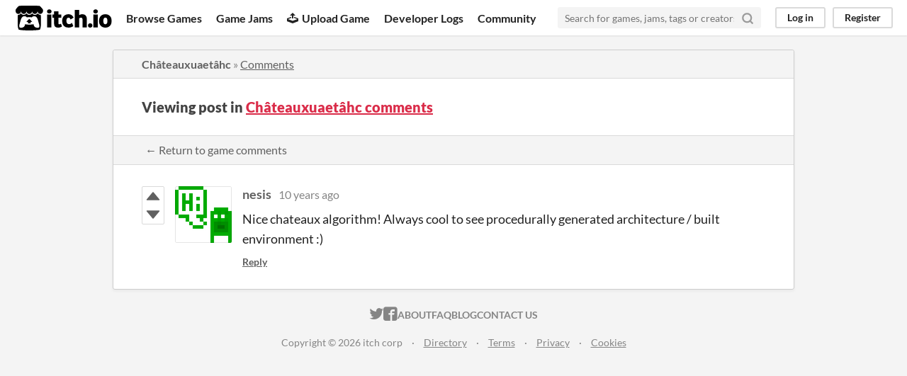

--- FILE ---
content_type: text/html
request_url: https://itch.io/post/2129
body_size: 3205
content:
<!DOCTYPE HTML><html lang="en"><head><meta charset="UTF-8"/><META name="GENERATOR" content="IBM HomePage Builder 2001 V5.0.0 for Windows"><meta name="msvalidate.01" content="3BB4D18369B9C21326AF7A99FCCC5A09" /><meta property="fb:app_id" content="537395183072744" /><title>Post by nesis in Châteauxuaetâhc comments - itch.io</title><meta name="csrf_token" value="WyIyNGI0IiwxNzY4ODY5ODc2LCJWUEh5eUVlRnY5eHM1RUciXQ==.croZUhlCZRKYgBx/7bhTGTX4NVM=" /><meta property="og:title" content="Post by nesis in Châteauxuaetâhc comments"/><meta content="itch.io" property="og:site_name"/><meta content="4503599627724030" property="twitter:account_id"/><link href="https://wanderingroad.itch.io/chteauxuaethc/comments" rel="canonical"/><link rel="manifest" href="/static/manifest.json"/><meta property="og:description" content="Nice chateaux algorithm! Always cool to see procedurally generated architecture / built environment :)"/><meta content="Nice chateaux algorithm! Always cool to see procedurally generated architecture / built environment :)" name="description"/><meta content="width=device-width, initial-scale=1" name="viewport"/><meta content="#FA5C5C" name="theme-color"/><link href="https://static.itch.io/main.css?1768785863" rel="stylesheet"/><script type="text/javascript">if (!window.location.hostname.match(/localhost/)) {      window.dataLayer = window.dataLayer || [];
      function gtag(){dataLayer.push(arguments);}
      gtag('js', new Date());
      gtag('config', "G-36R7NPBMLS", {});
      (function(d, t, s, m) {
        s = d.createElement(t);
        s.src = "https:\/\/www.googletagmanager.com\/gtag\/js?id=G-36R7NPBMLS";
        s.async = 1;
        m = d.getElementsByTagName(t)[0];
        m.parentNode.insertBefore(s, m);
      })(document, "script");
      }</script><script type="text/javascript">window.itchio_translations_url = 'https://static.itch.io/translations';</script><script src="https://static.itch.io/lib.min.js?1768785863" type="text/javascript"></script><script src="https://static.itch.io/bundle.min.js?1768785863" type="text/javascript"></script><script id="lib_react_src" data-src="https://static.itch.io/react.min.js?1768785863"></script><script src="https://static.itch.io/community.min.js?1768785863" type="text/javascript"></script><script type="text/javascript">I.current_user = null;</script></head><body data-host="itch.io" data-page_name="community.post" class="locale_en layout_widget responsive"><div id="header_2810395" class="header_widget base_widget"><a class="skip_to_main" href="#maincontent">Skip to main content</a><div class="primary_header"><h1 class="title" title="itch.io - indie game hosting marketplace"><a title="itch.io - indie game hosting marketplace" class="header_logo" href="/"><span class="visually_hidden">itch.io</span><img alt="itch.io logo &amp; title" class="full_logo" width="775" src="https://static.itch.io/images/logo-black-new.svg" height="199"/><img alt="itch.io logo" class="minimal_logo" width="262" src="https://static.itch.io/images/itchio-textless-black.svg" height="235"/></a></h1><div class="header_buttons"><a data-label="browse" class="header_button browse_btn" href="/games">Browse Games</a><a data-label="jams" class="header_button jams_btn" href="/jams">Game Jams</a><a data-label="developers" class="header_button developers_btn" href="/developers"><span class="icon icon-upload" aria-hidden="true"></span>Upload Game</a><a data-label="devlogs" class="header_button devlogs_btn" href="/devlogs">Developer Logs</a><a data-label="community.home" class="header_button community.home_btn" href="/community">Community</a></div><form class="game_search" action="/search"><input placeholder="Search for games, jams, tags or creators" name="q" required="required" type="text" class="search_input"/><button class="submit_btn" aria-label="Search"><svg stroke="currentColor" stroke-width="3" stroke-linecap="round" class="svgicon icon_search" version="1.1" stroke-linejoin="round" role="img" viewBox="0 0 24 24" fill="none" aria-hidden width="18" height="18"><circle cx="11" cy="11" r="8"></circle><line x1="21" y1="21" x2="16.65" y2="16.65"></line></svg></button></form><div id="user_panel_8128575" class="user_panel_widget base_widget"><a data-register_action="header" data-label="log_in" class="panel_button" href="/login">Log in</a><a data-register_action="header" data-label="register" class="panel_button register_button" href="/register">Register</a></div></div><div class="header_dropdown" data-target="browse"><a href="/games/store">Indie game store</a><a href="/games/free">Free games</a><a href="/games/fun">Fun games</a><a href="/games/tag-horror">Horror games</a><div class="divider"></div><a href="/tools">Game development</a><a href="/game-assets">Assets</a><a href="/comics">Comics</a><div class="divider"></div><a href="/sales">Sales</a><a href="/bundles">Bundles</a><div class="divider"></div><a href="/jobs">Jobs</a><div class="divider"></div><a href="/tags">Tags</a><a href="/game-development/engines">Game Engines</a></div></div><div class="main"><div class="inner_column"><div id="community_post_3246256" class="community_post_page page_widget base_widget"><div id="tabbed_header_8553952" class="tabbed_header_widget base_widget"><div class="header_breadcrumbs"><a class="trail" href="https://wanderingroad.itch.io/chteauxuaethc">Châteauxuaetâhc</a> » <a class="" href="https://wanderingroad.itch.io/chteauxuaethc/comments">Comments</a></div><div class="stat_header_widget"><div class="text_container"><h2>Viewing post in <a href="https://wanderingroad.itch.io/chteauxuaethc/comments">Châteauxuaetâhc comments</a></h2></div></div><div class="header_nav"><div class="header_nav_tabs"><a class="nav_btn" href="https://wanderingroad.itch.io/chteauxuaethc/comments">← Return to game comments</a></div></div></div><div class="padded"><div id="community_post_list_3127846" class="community_post_list_widget base_widget"><div data-post="{&quot;id&quot;:2129,&quot;user_id&quot;:8401}" id="post-2129" class="community_post has_vote_column sidebar_avatar"><div id="first-post" class="post_anchor"></div><div id="last-post" class="post_anchor"></div><div class="post_grid"><div class="post_votes"><a title="Vote up" href="/login" class="vote_up_btn vote_btn" data-register_action="community_vote"><svg viewBox="0 0 24 24" width="20" height="20" role="img" aria-hidden class="svgicon icon_vote_up" version="1.1"><polygon points="2 18 12 6 22 18" /></svg></a> <a title="Vote down" href="/login" class="vote_down_btn vote_btn" data-register_action="community_vote"><svg viewBox="0 0 24 24" width="20" height="20" role="img" aria-hidden class="svgicon icon_vote_down" version="1.1"><polygon points="2 6 12 18 22 6" /></svg></a></div><a class="avatar_container" href="/profile/nesis"><div class="post_avatar" style="background-image: url(https://img.itch.zone/aW1hZ2UyL3VzZXIvODQwMS81NTU2OS5qcGc=/80x80%23/iARM1b.jpg)"></div></a><div class="post_header"><span class="post_author"><a href="/profile/nesis">nesis</a></span><span class="post_date" title="2015-11-16 08:00:57"><a href="/post/2129">10 years ago</a></span><span class="vote_counts"></span></div><div class="post_content"><div class="post_body user_formatted" dir="auto"><p>Nice chateaux algorithm! Always cool to see procedurally generated architecture / built environment :)</p></div><div class="post_footer"><a data-register_action="community_reply" class="post_action reply_btn" href="/login">Reply</a></div></div></div></div><script id="vote_counts_tpl" type="text/template"><% if (up_score > 0) { %><span class="upvotes">(+{{up_score}})</span><% } %><% if (down_score > 0) { %><span class="downvotes">(-{{down_score}})</span><% } %></script></div></div><script id="lib_prism_src" data-inject="&lt;script src=&quot;https://static.itch.io/lib/prism.js?1768785863&quot; type=&quot;text/javascript&quot;&gt;&lt;/script&gt;&lt;link href=&quot;https://static.itch.io/lib/prism.css?1768785863&quot; rel=&quot;stylesheet&quot;/&gt;"></script></div></div></div><div class="footer"><div class="primary"><div class="social"><a href="https://twitter.com/itchio"><span class="icon icon-twitter" aria-hidden="true"></span><span class="screenreader_only">itch.io on Twitter</span></a><a href="https://www.facebook.com/itchiogames"><span class="icon icon-facebook" aria-hidden="true"></span><span class="screenreader_only">itch.io on Facebook</span></a></div><a href="/docs/general/about">About</a><a href="/docs/general/faq">FAQ</a><a href="/blog">Blog</a><a href="/support">Contact us</a></div><div class="secondary"><span class="copyright">Copyright © 2026 itch corp</span><span class="spacer"> · </span><a href="/directory">Directory</a><span class="spacer"> · </span><a href="/docs/legal/terms" rel="nofollow">Terms</a><span class="spacer"> · </span><a href="/docs/legal/privacy-policy" rel="nofollow">Privacy</a><span class="spacer"> · </span><a href="/docs/legal/cookie-policy" rel="nofollow">Cookies</a></div></div><script id="loading_lightbox_tpl" type="text/template"><div aria-live="polite" class="lightbox loading_lightbox"><div class="loader_outer"><div class="loader_label">Loading</div><div class="loader_bar"><div class="loader_bar_slider"></div></div></div></div></script><script type="text/javascript">new I.CommunityViewTopic('#community_post_3246256', {"report_url":"\/post\/:post_id\/report","ban_url":"\/bans\/category\/8295"});init_Header('#header_2810395', {"autocomplete_props":{"search_url":"\/search","i18n":{"search_placeholder":"Search for games, jams, tags or creators","search":"Search"},"ca_source":25,"ca_types":{"game":1,"jam":4,"featured_tag":7,"browse_facet":8},"autocomplete_url":"\/autocomplete"}});
I.setup_page();</script></body></html>